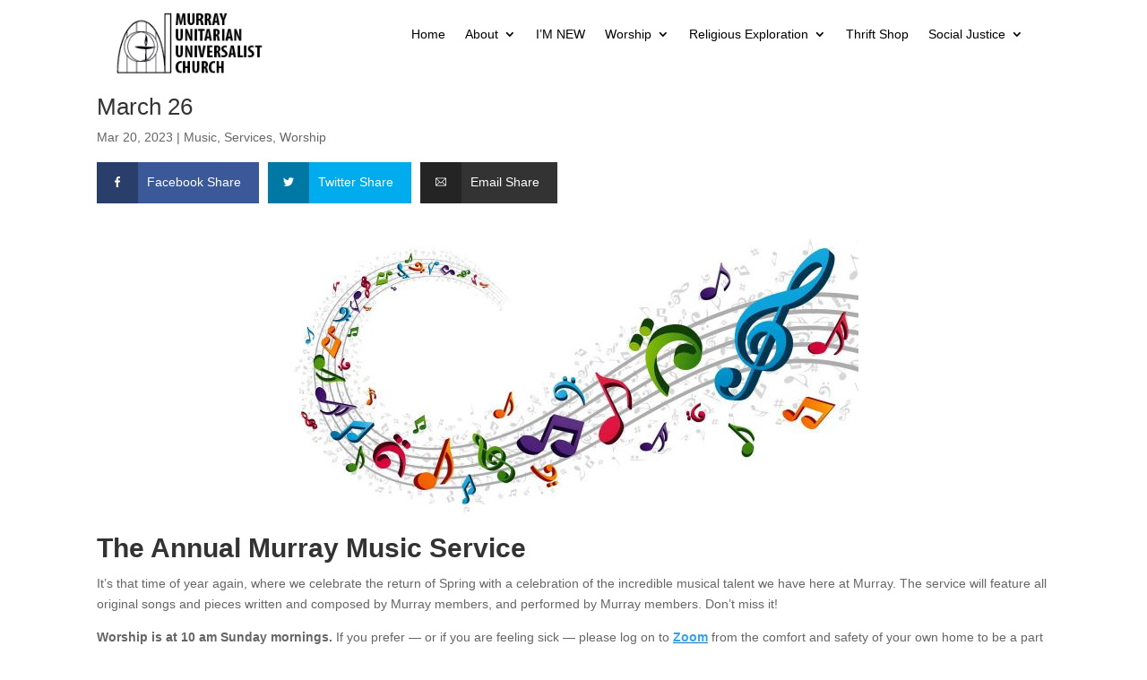

--- FILE ---
content_type: text/css
request_url: https://murrayuuchurch.org/wp-content/et-cache/global/et-divi-customizer-global.min.css?ver=1764948857
body_size: -200
content:
.et_pb_button{min-width:210px;text-align:center}